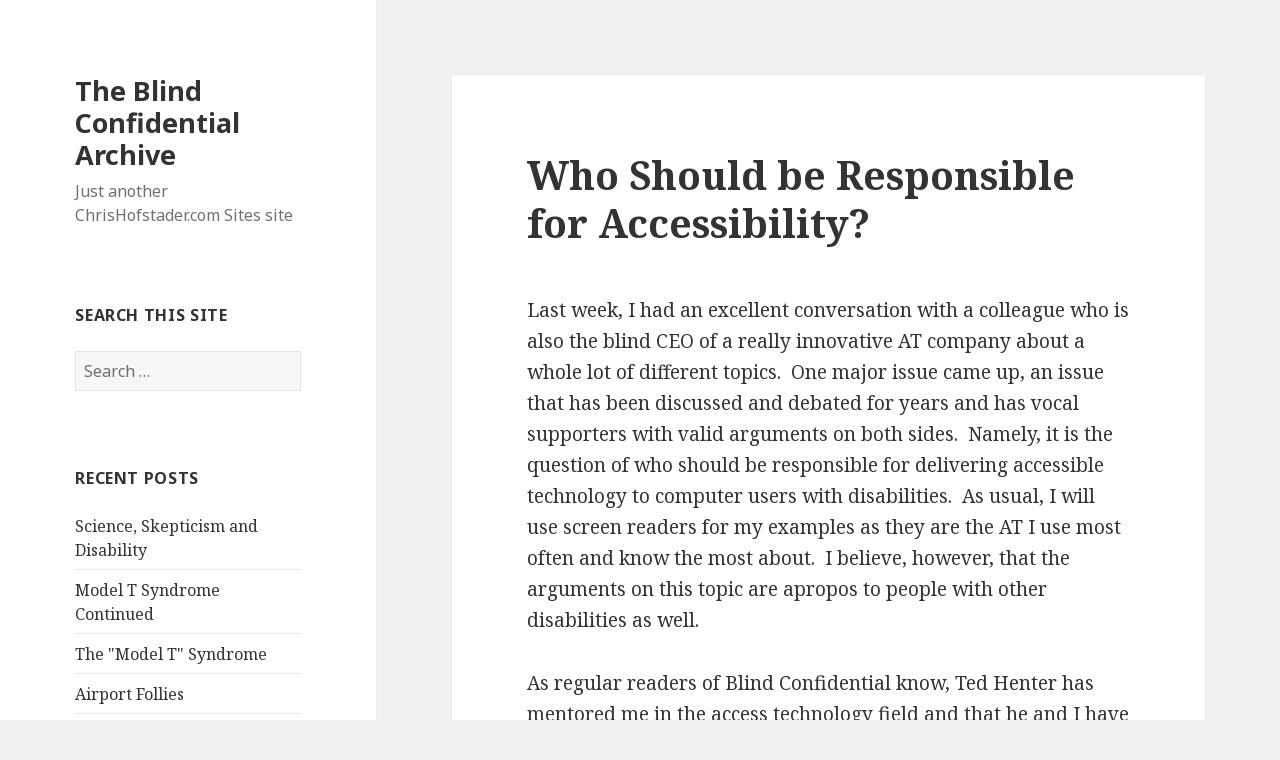

--- FILE ---
content_type: text/html; charset=UTF-8
request_url: https://blindconfidential.chrishofstader.com/2006/02/20/who-should-be-responsible-for-accessibility/
body_size: 57617
content:
<!DOCTYPE html>
<html lang="en-US"
	prefix="og: https://ogp.me/ns#"  class="no-js">
<head>
	<meta charset="UTF-8">
	<meta name="viewport" content="width=device-width">
	<link rel="profile" href="https://gmpg.org/xfn/11">
	<link rel="pingback" href="https://blindconfidential.chrishofstader.com/xmlrpc.php">
	<!--[if lt IE 9]>
	<script src="https://blindconfidential.chrishofstader.com/wp-content/themes/twentyfifteen/js/html5.js?ver=3.7.0"></script>
	<![endif]-->
	<script>(function(html){html.className = html.className.replace(/\bno-js\b/,'js')})(document.documentElement);</script>
<title>Who Should be Responsible for Accessibility? | The Blind Confidential Archive</title>

		<!-- All in One SEO 4.1.6.2 -->
		<meta name="description" content="Last week, I had an excellent conversation with a colleague who is also the blind CEO of a really innovative AT company about a whole lot of different topics. One major issue came up, an issue that has been discussed and debated for years and has vocal supporters with valid arguments on both sides. Namely, it is … Continue reading Who Should be Responsible for Accessibility?" />
		<meta name="robots" content="max-image-preview:large" />
		<link rel="canonical" href="https://blindconfidential.chrishofstader.com/2006/02/20/who-should-be-responsible-for-accessibility/" />
		<meta property="og:locale" content="en_US" />
		<meta property="og:site_name" content="The Blind Confidential Archive | Just another ChrisHofstader.com Sites site" />
		<meta property="og:type" content="article" />
		<meta property="og:title" content="Who Should be Responsible for Accessibility? | The Blind Confidential Archive" />
		<meta property="og:description" content="Last week, I had an excellent conversation with a colleague who is also the blind CEO of a really innovative AT company about a whole lot of different topics. One major issue came up, an issue that has been discussed and debated for years and has vocal supporters with valid arguments on both sides. Namely, it is … Continue reading Who Should be Responsible for Accessibility?" />
		<meta property="og:url" content="https://blindconfidential.chrishofstader.com/2006/02/20/who-should-be-responsible-for-accessibility/" />
		<meta property="article:published_time" content="2006-02-20T14:23:00+00:00" />
		<meta property="article:modified_time" content="2006-02-20T14:23:00+00:00" />
		<meta name="twitter:card" content="summary" />
		<meta name="twitter:title" content="Who Should be Responsible for Accessibility? | The Blind Confidential Archive" />
		<meta name="twitter:description" content="Last week, I had an excellent conversation with a colleague who is also the blind CEO of a really innovative AT company about a whole lot of different topics. One major issue came up, an issue that has been discussed and debated for years and has vocal supporters with valid arguments on both sides. Namely, it is … Continue reading Who Should be Responsible for Accessibility?" />
		<script type="application/ld+json" class="aioseo-schema">
			{"@context":"https:\/\/schema.org","@graph":[{"@type":"WebSite","@id":"https:\/\/blindconfidential.chrishofstader.com\/#website","url":"https:\/\/blindconfidential.chrishofstader.com\/","name":"The Blind Confidential Archive","description":"Just another ChrisHofstader.com Sites site","inLanguage":"en-US","publisher":{"@id":"https:\/\/blindconfidential.chrishofstader.com\/#organization"}},{"@type":"Organization","@id":"https:\/\/blindconfidential.chrishofstader.com\/#organization","name":"The Blind Confidential Archive","url":"https:\/\/blindconfidential.chrishofstader.com\/"},{"@type":"BreadcrumbList","@id":"https:\/\/blindconfidential.chrishofstader.com\/2006\/02\/20\/who-should-be-responsible-for-accessibility\/#breadcrumblist","itemListElement":[{"@type":"ListItem","@id":"https:\/\/blindconfidential.chrishofstader.com\/#listItem","position":1,"item":{"@type":"WebPage","@id":"https:\/\/blindconfidential.chrishofstader.com\/","name":"Home","description":"Just another ChrisHofstader.com Sites site","url":"https:\/\/blindconfidential.chrishofstader.com\/"},"nextItem":"https:\/\/blindconfidential.chrishofstader.com\/2006\/#listItem"},{"@type":"ListItem","@id":"https:\/\/blindconfidential.chrishofstader.com\/2006\/#listItem","position":2,"item":{"@type":"WebPage","@id":"https:\/\/blindconfidential.chrishofstader.com\/2006\/","name":"2006","url":"https:\/\/blindconfidential.chrishofstader.com\/2006\/"},"nextItem":"https:\/\/blindconfidential.chrishofstader.com\/2006\/02\/#listItem","previousItem":"https:\/\/blindconfidential.chrishofstader.com\/#listItem"},{"@type":"ListItem","@id":"https:\/\/blindconfidential.chrishofstader.com\/2006\/02\/#listItem","position":3,"item":{"@type":"WebPage","@id":"https:\/\/blindconfidential.chrishofstader.com\/2006\/02\/","name":"February","url":"https:\/\/blindconfidential.chrishofstader.com\/2006\/02\/"},"nextItem":"https:\/\/blindconfidential.chrishofstader.com\/2006\/02\/20\/#listItem","previousItem":"https:\/\/blindconfidential.chrishofstader.com\/2006\/#listItem"},{"@type":"ListItem","@id":"https:\/\/blindconfidential.chrishofstader.com\/2006\/02\/20\/#listItem","position":4,"item":{"@type":"WebPage","@id":"https:\/\/blindconfidential.chrishofstader.com\/2006\/02\/20\/","name":"20","url":"https:\/\/blindconfidential.chrishofstader.com\/2006\/02\/20\/"},"nextItem":"https:\/\/blindconfidential.chrishofstader.com\/2006\/02\/20\/who-should-be-responsible-for-accessibility\/#listItem","previousItem":"https:\/\/blindconfidential.chrishofstader.com\/2006\/02\/#listItem"},{"@type":"ListItem","@id":"https:\/\/blindconfidential.chrishofstader.com\/2006\/02\/20\/who-should-be-responsible-for-accessibility\/#listItem","position":5,"item":{"@type":"WebPage","@id":"https:\/\/blindconfidential.chrishofstader.com\/2006\/02\/20\/who-should-be-responsible-for-accessibility\/","name":"Who Should be Responsible for Accessibility?","description":"Last week, I had an excellent conversation with a colleague who is also the blind CEO of a really innovative AT company about a whole lot of different topics. One major issue came up, an issue that has been discussed and debated for years and has vocal supporters with valid arguments on both sides. Namely, it is \u2026 Continue reading Who Should be Responsible for Accessibility?","url":"https:\/\/blindconfidential.chrishofstader.com\/2006\/02\/20\/who-should-be-responsible-for-accessibility\/"},"previousItem":"https:\/\/blindconfidential.chrishofstader.com\/2006\/02\/20\/#listItem"}]},{"@type":"Person","@id":"https:\/\/blindconfidential.chrishofstader.com\/author\/chris-admin\/#author","url":"https:\/\/blindconfidential.chrishofstader.com\/author\/chris-admin\/","name":"chris.admin","image":{"@type":"ImageObject","@id":"https:\/\/blindconfidential.chrishofstader.com\/2006\/02\/20\/who-should-be-responsible-for-accessibility\/#authorImage","url":"https:\/\/secure.gravatar.com\/avatar\/f4fc1bd9acbd94a590cc44a92d20c58c?s=96&d=mm&r=g","width":96,"height":96,"caption":"chris.admin"}},{"@type":"WebPage","@id":"https:\/\/blindconfidential.chrishofstader.com\/2006\/02\/20\/who-should-be-responsible-for-accessibility\/#webpage","url":"https:\/\/blindconfidential.chrishofstader.com\/2006\/02\/20\/who-should-be-responsible-for-accessibility\/","name":"Who Should be Responsible for Accessibility? | The Blind Confidential Archive","description":"Last week, I had an excellent conversation with a colleague who is also the blind CEO of a really innovative AT company about a whole lot of different topics. One major issue came up, an issue that has been discussed and debated for years and has vocal supporters with valid arguments on both sides. Namely, it is \u2026 Continue reading Who Should be Responsible for Accessibility?","inLanguage":"en-US","isPartOf":{"@id":"https:\/\/blindconfidential.chrishofstader.com\/#website"},"breadcrumb":{"@id":"https:\/\/blindconfidential.chrishofstader.com\/2006\/02\/20\/who-should-be-responsible-for-accessibility\/#breadcrumblist"},"author":"https:\/\/blindconfidential.chrishofstader.com\/author\/chris-admin\/#author","creator":"https:\/\/blindconfidential.chrishofstader.com\/author\/chris-admin\/#author","datePublished":"2006-02-20T14:23:00-05:00","dateModified":"2006-02-20T14:23:00-05:00"},{"@type":"Article","@id":"https:\/\/blindconfidential.chrishofstader.com\/2006\/02\/20\/who-should-be-responsible-for-accessibility\/#article","name":"Who Should be Responsible for Accessibility? | The Blind Confidential Archive","description":"Last week, I had an excellent conversation with a colleague who is also the blind CEO of a really innovative AT company about a whole lot of different topics. One major issue came up, an issue that has been discussed and debated for years and has vocal supporters with valid arguments on both sides. Namely, it is \u2026 Continue reading Who Should be Responsible for Accessibility?","inLanguage":"en-US","headline":"Who Should be Responsible for Accessibility?","author":{"@id":"https:\/\/blindconfidential.chrishofstader.com\/author\/chris-admin\/#author"},"publisher":{"@id":"https:\/\/blindconfidential.chrishofstader.com\/#organization"},"datePublished":"2006-02-20T14:23:00-05:00","dateModified":"2006-02-20T14:23:00-05:00","commentCount":2,"articleSection":"Uncategorized","mainEntityOfPage":{"@id":"https:\/\/blindconfidential.chrishofstader.com\/2006\/02\/20\/who-should-be-responsible-for-accessibility\/#webpage"},"isPartOf":{"@id":"https:\/\/blindconfidential.chrishofstader.com\/2006\/02\/20\/who-should-be-responsible-for-accessibility\/#webpage"}}]}
		</script>
		<!-- All in One SEO -->

<link rel='dns-prefetch' href='//blindconfidential.chrishofstader.com' />
<link rel='dns-prefetch' href='//fonts.googleapis.com' />
<link rel='dns-prefetch' href='//use.fontawesome.com' />
<link rel='dns-prefetch' href='//s.w.org' />
<link rel='dns-prefetch' href='//v0.wordpress.com' />
<link href='https://fonts.gstatic.com' crossorigin rel='preconnect' />
<link rel="alternate" type="application/rss+xml" title="The Blind Confidential Archive &raquo; Feed" href="https://blindconfidential.chrishofstader.com/feed/" />
<link rel="alternate" type="application/rss+xml" title="The Blind Confidential Archive &raquo; Comments Feed" href="https://blindconfidential.chrishofstader.com/comments/feed/" />
<link rel="alternate" type="application/rss+xml" title="The Blind Confidential Archive &raquo; Who Should be Responsible for Accessibility? Comments Feed" href="https://blindconfidential.chrishofstader.com/2006/02/20/who-should-be-responsible-for-accessibility/feed/" />
		<script>
			window._wpemojiSettings = {"baseUrl":"https:\/\/s.w.org\/images\/core\/emoji\/13.1.0\/72x72\/","ext":".png","svgUrl":"https:\/\/s.w.org\/images\/core\/emoji\/13.1.0\/svg\/","svgExt":".svg","source":{"concatemoji":"https:\/\/blindconfidential.chrishofstader.com\/wp-includes\/js\/wp-emoji-release.min.js?ver=5.8.12"}};
			!function(e,a,t){var n,r,o,i=a.createElement("canvas"),p=i.getContext&&i.getContext("2d");function s(e,t){var a=String.fromCharCode;p.clearRect(0,0,i.width,i.height),p.fillText(a.apply(this,e),0,0);e=i.toDataURL();return p.clearRect(0,0,i.width,i.height),p.fillText(a.apply(this,t),0,0),e===i.toDataURL()}function c(e){var t=a.createElement("script");t.src=e,t.defer=t.type="text/javascript",a.getElementsByTagName("head")[0].appendChild(t)}for(o=Array("flag","emoji"),t.supports={everything:!0,everythingExceptFlag:!0},r=0;r<o.length;r++)t.supports[o[r]]=function(e){if(!p||!p.fillText)return!1;switch(p.textBaseline="top",p.font="600 32px Arial",e){case"flag":return s([127987,65039,8205,9895,65039],[127987,65039,8203,9895,65039])?!1:!s([55356,56826,55356,56819],[55356,56826,8203,55356,56819])&&!s([55356,57332,56128,56423,56128,56418,56128,56421,56128,56430,56128,56423,56128,56447],[55356,57332,8203,56128,56423,8203,56128,56418,8203,56128,56421,8203,56128,56430,8203,56128,56423,8203,56128,56447]);case"emoji":return!s([10084,65039,8205,55357,56613],[10084,65039,8203,55357,56613])}return!1}(o[r]),t.supports.everything=t.supports.everything&&t.supports[o[r]],"flag"!==o[r]&&(t.supports.everythingExceptFlag=t.supports.everythingExceptFlag&&t.supports[o[r]]);t.supports.everythingExceptFlag=t.supports.everythingExceptFlag&&!t.supports.flag,t.DOMReady=!1,t.readyCallback=function(){t.DOMReady=!0},t.supports.everything||(n=function(){t.readyCallback()},a.addEventListener?(a.addEventListener("DOMContentLoaded",n,!1),e.addEventListener("load",n,!1)):(e.attachEvent("onload",n),a.attachEvent("onreadystatechange",function(){"complete"===a.readyState&&t.readyCallback()})),(n=t.source||{}).concatemoji?c(n.concatemoji):n.wpemoji&&n.twemoji&&(c(n.twemoji),c(n.wpemoji)))}(window,document,window._wpemojiSettings);
		</script>
		<style>
img.wp-smiley,
img.emoji {
	display: inline !important;
	border: none !important;
	box-shadow: none !important;
	height: 1em !important;
	width: 1em !important;
	margin: 0 .07em !important;
	vertical-align: -0.1em !important;
	background: none !important;
	padding: 0 !important;
}
</style>
	<link rel='stylesheet' id='twentyfifteen-jetpack-css'  href='https://blindconfidential.chrishofstader.com/wp-content/plugins/jetpack/modules/theme-tools/compat/twentyfifteen.css?ver=10.5.3' media='all' />
<link rel='stylesheet' id='wp-block-library-css'  href='https://blindconfidential.chrishofstader.com/wp-includes/css/dist/block-library/style.min.css?ver=5.8.12' media='all' />
<style id='wp-block-library-inline-css'>
.has-text-align-justify{text-align:justify;}
</style>
<style id='wp-block-library-theme-inline-css'>
#start-resizable-editor-section{display:none}.wp-block-audio figcaption{color:#555;font-size:13px;text-align:center}.is-dark-theme .wp-block-audio figcaption{color:hsla(0,0%,100%,.65)}.wp-block-code{font-family:Menlo,Consolas,monaco,monospace;color:#1e1e1e;padding:.8em 1em;border:1px solid #ddd;border-radius:4px}.wp-block-embed figcaption{color:#555;font-size:13px;text-align:center}.is-dark-theme .wp-block-embed figcaption{color:hsla(0,0%,100%,.65)}.blocks-gallery-caption{color:#555;font-size:13px;text-align:center}.is-dark-theme .blocks-gallery-caption{color:hsla(0,0%,100%,.65)}.wp-block-image figcaption{color:#555;font-size:13px;text-align:center}.is-dark-theme .wp-block-image figcaption{color:hsla(0,0%,100%,.65)}.wp-block-pullquote{border-top:4px solid;border-bottom:4px solid;margin-bottom:1.75em;color:currentColor}.wp-block-pullquote__citation,.wp-block-pullquote cite,.wp-block-pullquote footer{color:currentColor;text-transform:uppercase;font-size:.8125em;font-style:normal}.wp-block-quote{border-left:.25em solid;margin:0 0 1.75em;padding-left:1em}.wp-block-quote cite,.wp-block-quote footer{color:currentColor;font-size:.8125em;position:relative;font-style:normal}.wp-block-quote.has-text-align-right{border-left:none;border-right:.25em solid;padding-left:0;padding-right:1em}.wp-block-quote.has-text-align-center{border:none;padding-left:0}.wp-block-quote.is-large,.wp-block-quote.is-style-large{border:none}.wp-block-search .wp-block-search__label{font-weight:700}.wp-block-group.has-background{padding:1.25em 2.375em;margin-top:0;margin-bottom:0}.wp-block-separator{border:none;border-bottom:2px solid;margin-left:auto;margin-right:auto;opacity:.4}.wp-block-separator:not(.is-style-wide):not(.is-style-dots){width:100px}.wp-block-separator.has-background:not(.is-style-dots){border-bottom:none;height:1px}.wp-block-separator.has-background:not(.is-style-wide):not(.is-style-dots){height:2px}.wp-block-table thead{border-bottom:3px solid}.wp-block-table tfoot{border-top:3px solid}.wp-block-table td,.wp-block-table th{padding:.5em;border:1px solid;word-break:normal}.wp-block-table figcaption{color:#555;font-size:13px;text-align:center}.is-dark-theme .wp-block-table figcaption{color:hsla(0,0%,100%,.65)}.wp-block-video figcaption{color:#555;font-size:13px;text-align:center}.is-dark-theme .wp-block-video figcaption{color:hsla(0,0%,100%,.65)}.wp-block-template-part.has-background{padding:1.25em 2.375em;margin-top:0;margin-bottom:0}#end-resizable-editor-section{display:none}
</style>
<link rel='stylesheet' id='mediaelement-css'  href='https://blindconfidential.chrishofstader.com/wp-includes/js/mediaelement/mediaelementplayer-legacy.min.css?ver=4.2.16' media='all' />
<link rel='stylesheet' id='wp-mediaelement-css'  href='https://blindconfidential.chrishofstader.com/wp-includes/js/mediaelement/wp-mediaelement.min.css?ver=5.8.12' media='all' />
<link rel='stylesheet' id='twentyfifteen-fonts-css'  href='https://fonts.googleapis.com/css?family=Noto+Sans%3A400italic%2C700italic%2C400%2C700%7CNoto+Serif%3A400italic%2C700italic%2C400%2C700%7CInconsolata%3A400%2C700&#038;subset=latin%2Clatin-ext&#038;display=fallback' media='all' />
<link rel='stylesheet' id='genericons-css'  href='https://blindconfidential.chrishofstader.com/wp-content/plugins/jetpack/_inc/genericons/genericons/genericons.css?ver=3.1' media='all' />
<link rel='stylesheet' id='twentyfifteen-style-css'  href='https://blindconfidential.chrishofstader.com/wp-content/themes/twentyfifteen/style.css?ver=20201208' media='all' />
<link rel='stylesheet' id='twentyfifteen-block-style-css'  href='https://blindconfidential.chrishofstader.com/wp-content/themes/twentyfifteen/css/blocks.css?ver=20190102' media='all' />
<!--[if lt IE 9]>
<link rel='stylesheet' id='twentyfifteen-ie-css'  href='https://blindconfidential.chrishofstader.com/wp-content/themes/twentyfifteen/css/ie.css?ver=20170916' media='all' />
<![endif]-->
<!--[if lt IE 8]>
<link rel='stylesheet' id='twentyfifteen-ie7-css'  href='https://blindconfidential.chrishofstader.com/wp-content/themes/twentyfifteen/css/ie7.css?ver=20141210' media='all' />
<![endif]-->
<link rel='stylesheet' id='bfa-font-awesome-css'  href='https://use.fontawesome.com/releases/v5.15.4/css/all.css?ver=2.0.1' media='all' />
<link rel='stylesheet' id='bfa-font-awesome-v4-shim-css'  href='https://use.fontawesome.com/releases/v5.15.4/css/v4-shims.css?ver=2.0.1' media='all' />
<style id='bfa-font-awesome-v4-shim-inline-css'>

			@font-face {
				font-family: 'FontAwesome';
				src: url('https://use.fontawesome.com/releases/v5.15.4/webfonts/fa-brands-400.eot'),
				url('https://use.fontawesome.com/releases/v5.15.4/webfonts/fa-brands-400.eot?#iefix') format('embedded-opentype'),
				url('https://use.fontawesome.com/releases/v5.15.4/webfonts/fa-brands-400.woff2') format('woff2'),
				url('https://use.fontawesome.com/releases/v5.15.4/webfonts/fa-brands-400.woff') format('woff'),
				url('https://use.fontawesome.com/releases/v5.15.4/webfonts/fa-brands-400.ttf') format('truetype'),
				url('https://use.fontawesome.com/releases/v5.15.4/webfonts/fa-brands-400.svg#fontawesome') format('svg');
			}

			@font-face {
				font-family: 'FontAwesome';
				src: url('https://use.fontawesome.com/releases/v5.15.4/webfonts/fa-solid-900.eot'),
				url('https://use.fontawesome.com/releases/v5.15.4/webfonts/fa-solid-900.eot?#iefix') format('embedded-opentype'),
				url('https://use.fontawesome.com/releases/v5.15.4/webfonts/fa-solid-900.woff2') format('woff2'),
				url('https://use.fontawesome.com/releases/v5.15.4/webfonts/fa-solid-900.woff') format('woff'),
				url('https://use.fontawesome.com/releases/v5.15.4/webfonts/fa-solid-900.ttf') format('truetype'),
				url('https://use.fontawesome.com/releases/v5.15.4/webfonts/fa-solid-900.svg#fontawesome') format('svg');
			}

			@font-face {
				font-family: 'FontAwesome';
				src: url('https://use.fontawesome.com/releases/v5.15.4/webfonts/fa-regular-400.eot'),
				url('https://use.fontawesome.com/releases/v5.15.4/webfonts/fa-regular-400.eot?#iefix') format('embedded-opentype'),
				url('https://use.fontawesome.com/releases/v5.15.4/webfonts/fa-regular-400.woff2') format('woff2'),
				url('https://use.fontawesome.com/releases/v5.15.4/webfonts/fa-regular-400.woff') format('woff'),
				url('https://use.fontawesome.com/releases/v5.15.4/webfonts/fa-regular-400.ttf') format('truetype'),
				url('https://use.fontawesome.com/releases/v5.15.4/webfonts/fa-regular-400.svg#fontawesome') format('svg');
				unicode-range: U+F004-F005,U+F007,U+F017,U+F022,U+F024,U+F02E,U+F03E,U+F044,U+F057-F059,U+F06E,U+F070,U+F075,U+F07B-F07C,U+F080,U+F086,U+F089,U+F094,U+F09D,U+F0A0,U+F0A4-F0A7,U+F0C5,U+F0C7-F0C8,U+F0E0,U+F0EB,U+F0F3,U+F0F8,U+F0FE,U+F111,U+F118-F11A,U+F11C,U+F133,U+F144,U+F146,U+F14A,U+F14D-F14E,U+F150-F152,U+F15B-F15C,U+F164-F165,U+F185-F186,U+F191-F192,U+F1AD,U+F1C1-F1C9,U+F1CD,U+F1D8,U+F1E3,U+F1EA,U+F1F6,U+F1F9,U+F20A,U+F247-F249,U+F24D,U+F254-F25B,U+F25D,U+F267,U+F271-F274,U+F279,U+F28B,U+F28D,U+F2B5-F2B6,U+F2B9,U+F2BB,U+F2BD,U+F2C1-F2C2,U+F2D0,U+F2D2,U+F2DC,U+F2ED,U+F328,U+F358-F35B,U+F3A5,U+F3D1,U+F410,U+F4AD;
			}
		
</style>
<link rel='stylesheet' id='jetpack_css-css'  href='https://blindconfidential.chrishofstader.com/wp-content/plugins/jetpack/css/jetpack.css?ver=10.5.3' media='all' />
<script src='https://blindconfidential.chrishofstader.com/wp-includes/js/jquery/jquery.min.js?ver=3.6.0' id='jquery-core-js'></script>
<script src='https://blindconfidential.chrishofstader.com/wp-includes/js/jquery/jquery-migrate.min.js?ver=3.3.2' id='jquery-migrate-js'></script>
<link rel="https://api.w.org/" href="https://blindconfidential.chrishofstader.com/wp-json/" /><link rel="alternate" type="application/json" href="https://blindconfidential.chrishofstader.com/wp-json/wp/v2/posts/331" /><link rel="EditURI" type="application/rsd+xml" title="RSD" href="https://blindconfidential.chrishofstader.com/xmlrpc.php?rsd" />
<link rel="wlwmanifest" type="application/wlwmanifest+xml" href="https://blindconfidential.chrishofstader.com/wp-includes/wlwmanifest.xml" /> 
<meta name="generator" content="WordPress 5.8.12" />
<link rel='shortlink' href='https://wp.me/p6LN42-5l' />
<link rel="alternate" type="application/json+oembed" href="https://blindconfidential.chrishofstader.com/wp-json/oembed/1.0/embed?url=https%3A%2F%2Fblindconfidential.chrishofstader.com%2F2006%2F02%2F20%2Fwho-should-be-responsible-for-accessibility%2F" />
<link rel="alternate" type="text/xml+oembed" href="https://blindconfidential.chrishofstader.com/wp-json/oembed/1.0/embed?url=https%3A%2F%2Fblindconfidential.chrishofstader.com%2F2006%2F02%2F20%2Fwho-should-be-responsible-for-accessibility%2F&#038;format=xml" />
<style type='text/css'>img#wpstats{display:none}</style>
	<style>.recentcomments a{display:inline !important;padding:0 !important;margin:0 !important;}</style></head>

<body class="post-template-default single single-post postid-331 single-format-standard wp-embed-responsive">
<div id="page" class="hfeed site">
	<a class="skip-link screen-reader-text" href="#content">Skip to content</a>

	<div id="sidebar" class="sidebar">
		<header id="masthead" class="site-header" role="banner">
			<div class="site-branding">
										<p class="site-title"><a href="https://blindconfidential.chrishofstader.com/" rel="home">The Blind Confidential Archive</a></p>
												<p class="site-description">Just another ChrisHofstader.com Sites site</p>
										<button class="secondary-toggle">Menu and widgets</button>
			</div><!-- .site-branding -->
		</header><!-- .site-header -->

			<div id="secondary" class="secondary">

		
		
					<div id="widget-area" class="widget-area" role="complementary">
				<aside id="search-2" class="widget widget_search"><h2 class="widget-title">Search this site</h2><form role="search" method="get" class="search-form" action="https://blindconfidential.chrishofstader.com/">
				<label>
					<span class="screen-reader-text">Search for:</span>
					<input type="search" class="search-field" placeholder="Search &hellip;" value="" name="s" />
				</label>
				<input type="submit" class="search-submit screen-reader-text" value="Search" />
			</form></aside>
		<aside id="recent-posts-2" class="widget widget_recent_entries">
		<h2 class="widget-title">Recent Posts</h2><nav role="navigation" aria-label="Recent Posts">
		<ul>
											<li>
					<a href="https://blindconfidential.chrishofstader.com/2011/05/26/science-skepticism-and-disability/">Science, Skepticism and Disability</a>
									</li>
											<li>
					<a href="https://blindconfidential.chrishofstader.com/2011/01/21/model-t-syndrome-continued/">Model T Syndrome Continued</a>
									</li>
											<li>
					<a href="https://blindconfidential.chrishofstader.com/2011/01/16/the-model-t-syndrome/">The &quot;Model T&quot; Syndrome</a>
									</li>
											<li>
					<a href="https://blindconfidential.chrishofstader.com/2010/12/09/airport-follies/">Airport Follies</a>
									</li>
											<li>
					<a href="https://blindconfidential.chrishofstader.com/2010/11/25/comment/">Comment</a>
									</li>
					</ul>

		</nav></aside><aside id="recent-comments-2" class="widget widget_recent_comments"><h2 class="widget-title">Recent Comments</h2><nav role="navigation" aria-label="Recent Comments"><ul id="recentcomments"><li class="recentcomments"><span class="comment-author-link"><a href='http://www.blogger.com/profile/09837627783584381689' rel='external nofollow ugc' class='url'>Chris Brown</a></span> on <a href="https://blindconfidential.chrishofstader.com/2011/05/26/science-skepticism-and-disability/#comment-769">Science, Skepticism and Disability</a></li><li class="recentcomments"><span class="comment-author-link"><a href='http://www.dragon-naturally-speaking-11.com/' rel='external nofollow ugc' class='url'>john</a></span> on <a href="https://blindconfidential.chrishofstader.com/2011/05/26/science-skepticism-and-disability/#comment-768">Science, Skepticism and Disability</a></li><li class="recentcomments"><span class="comment-author-link"><a href='http://www.blogger.com/profile/15359898587380230991' rel='external nofollow ugc' class='url'>Leo Guardian</a></span> on <a href="https://blindconfidential.chrishofstader.com/2011/05/26/science-skepticism-and-disability/#comment-766">Science, Skepticism and Disability</a></li><li class="recentcomments"><span class="comment-author-link">mr t</span> on <a href="https://blindconfidential.chrishofstader.com/2006/03/26/the-minds-of-florida-nazi-groups/#comment-765">The Minds of Florida Nazi Groups</a></li><li class="recentcomments"><span class="comment-author-link">Anonymous</span> on <a href="https://blindconfidential.chrishofstader.com/2011/01/21/model-t-syndrome-continued/#comment-764">Model T Syndrome Continued</a></li></ul></nav></aside><aside id="archives-2" class="widget widget_archive"><h2 class="widget-title">Archives</h2><nav role="navigation" aria-label="Archives">
			<ul>
					<li><a href='https://blindconfidential.chrishofstader.com/2011/05/'>May 2011</a></li>
	<li><a href='https://blindconfidential.chrishofstader.com/2011/01/'>January 2011</a></li>
	<li><a href='https://blindconfidential.chrishofstader.com/2010/12/'>December 2010</a></li>
	<li><a href='https://blindconfidential.chrishofstader.com/2010/11/'>November 2010</a></li>
	<li><a href='https://blindconfidential.chrishofstader.com/2010/10/'>October 2010</a></li>
	<li><a href='https://blindconfidential.chrishofstader.com/2010/05/'>May 2010</a></li>
	<li><a href='https://blindconfidential.chrishofstader.com/2010/03/'>March 2010</a></li>
	<li><a href='https://blindconfidential.chrishofstader.com/2010/02/'>February 2010</a></li>
	<li><a href='https://blindconfidential.chrishofstader.com/2009/12/'>December 2009</a></li>
	<li><a href='https://blindconfidential.chrishofstader.com/2009/11/'>November 2009</a></li>
	<li><a href='https://blindconfidential.chrishofstader.com/2009/10/'>October 2009</a></li>
	<li><a href='https://blindconfidential.chrishofstader.com/2009/09/'>September 2009</a></li>
	<li><a href='https://blindconfidential.chrishofstader.com/2009/08/'>August 2009</a></li>
	<li><a href='https://blindconfidential.chrishofstader.com/2009/05/'>May 2009</a></li>
	<li><a href='https://blindconfidential.chrishofstader.com/2009/04/'>April 2009</a></li>
	<li><a href='https://blindconfidential.chrishofstader.com/2009/03/'>March 2009</a></li>
	<li><a href='https://blindconfidential.chrishofstader.com/2008/12/'>December 2008</a></li>
	<li><a href='https://blindconfidential.chrishofstader.com/2008/11/'>November 2008</a></li>
	<li><a href='https://blindconfidential.chrishofstader.com/2008/10/'>October 2008</a></li>
	<li><a href='https://blindconfidential.chrishofstader.com/2008/09/'>September 2008</a></li>
	<li><a href='https://blindconfidential.chrishofstader.com/2008/08/'>August 2008</a></li>
	<li><a href='https://blindconfidential.chrishofstader.com/2008/07/'>July 2008</a></li>
	<li><a href='https://blindconfidential.chrishofstader.com/2008/06/'>June 2008</a></li>
	<li><a href='https://blindconfidential.chrishofstader.com/2008/05/'>May 2008</a></li>
	<li><a href='https://blindconfidential.chrishofstader.com/2008/04/'>April 2008</a></li>
	<li><a href='https://blindconfidential.chrishofstader.com/2008/03/'>March 2008</a></li>
	<li><a href='https://blindconfidential.chrishofstader.com/2008/02/'>February 2008</a></li>
	<li><a href='https://blindconfidential.chrishofstader.com/2008/01/'>January 2008</a></li>
	<li><a href='https://blindconfidential.chrishofstader.com/2007/12/'>December 2007</a></li>
	<li><a href='https://blindconfidential.chrishofstader.com/2007/11/'>November 2007</a></li>
	<li><a href='https://blindconfidential.chrishofstader.com/2007/10/'>October 2007</a></li>
	<li><a href='https://blindconfidential.chrishofstader.com/2007/09/'>September 2007</a></li>
	<li><a href='https://blindconfidential.chrishofstader.com/2007/08/'>August 2007</a></li>
	<li><a href='https://blindconfidential.chrishofstader.com/2007/07/'>July 2007</a></li>
	<li><a href='https://blindconfidential.chrishofstader.com/2007/06/'>June 2007</a></li>
	<li><a href='https://blindconfidential.chrishofstader.com/2007/05/'>May 2007</a></li>
	<li><a href='https://blindconfidential.chrishofstader.com/2007/04/'>April 2007</a></li>
	<li><a href='https://blindconfidential.chrishofstader.com/2007/03/'>March 2007</a></li>
	<li><a href='https://blindconfidential.chrishofstader.com/2007/02/'>February 2007</a></li>
	<li><a href='https://blindconfidential.chrishofstader.com/2007/01/'>January 2007</a></li>
	<li><a href='https://blindconfidential.chrishofstader.com/2006/12/'>December 2006</a></li>
	<li><a href='https://blindconfidential.chrishofstader.com/2006/11/'>November 2006</a></li>
	<li><a href='https://blindconfidential.chrishofstader.com/2006/10/'>October 2006</a></li>
	<li><a href='https://blindconfidential.chrishofstader.com/2006/09/'>September 2006</a></li>
	<li><a href='https://blindconfidential.chrishofstader.com/2006/08/'>August 2006</a></li>
	<li><a href='https://blindconfidential.chrishofstader.com/2006/07/'>July 2006</a></li>
	<li><a href='https://blindconfidential.chrishofstader.com/2006/06/'>June 2006</a></li>
	<li><a href='https://blindconfidential.chrishofstader.com/2006/05/'>May 2006</a></li>
	<li><a href='https://blindconfidential.chrishofstader.com/2006/04/'>April 2006</a></li>
	<li><a href='https://blindconfidential.chrishofstader.com/2006/03/'>March 2006</a></li>
	<li><a href='https://blindconfidential.chrishofstader.com/2006/02/'>February 2006</a></li>
	<li><a href='https://blindconfidential.chrishofstader.com/2006/01/'>January 2006</a></li>
			</ul>

			</nav></aside><aside id="categories-2" class="widget widget_categories"><h2 class="widget-title">Categories</h2><nav role="navigation" aria-label="Categories">
			<ul>
					<li class="cat-item cat-item-1"><a href="https://blindconfidential.chrishofstader.com/category/uncategorized/">Uncategorized</a>
</li>
			</ul>

			</nav></aside><aside id="meta-2" class="widget widget_meta"><h2 class="widget-title">Meta</h2><nav role="navigation" aria-label="Meta">
		<ul>
						<li><a href="https://blindconfidential.chrishofstader.com/wp-login.php">Log in</a></li>
			<li><a href="https://blindconfidential.chrishofstader.com/feed/">Entries feed</a></li>
			<li><a href="https://blindconfidential.chrishofstader.com/comments/feed/">Comments feed</a></li>

			<li><a href="https://wordpress.org/">WordPress.org</a></li>
		</ul>

		</nav></aside>			</div><!-- .widget-area -->
		
	</div><!-- .secondary -->

	</div><!-- .sidebar -->

	<div id="content" class="site-content">

	<div id="primary" class="content-area">
		<main id="main" class="site-main" role="main">

		
<article id="post-331" class="post-331 post type-post status-publish format-standard hentry category-uncategorized">
	
	<header class="entry-header">
		<h1 class="entry-title">Who Should be Responsible for Accessibility?</h1>	</header><!-- .entry-header -->

	<div class="entry-content">
		<p>Last week, I had an excellent conversation with a colleague who is also the blind CEO of a really innovative AT company about a whole lot of different topics.  One major issue came up, an issue that has been discussed and debated for years and has vocal supporters with valid arguments on both sides.  Namely, it is the question of who should be responsible for delivering accessible technology to computer users with disabilities.  As usual, I will use screen readers for my examples as they are the AT I use most often and know the most about.  I believe, however, that the arguments on this topic are apropos to people with other disabilities as well.</p>
<p>As regular readers of Blind Confidential know, Ted Henter has mentored me in the access technology field and that he and I have maintained a good friendship for many years.  Ted’s notorious 1995 speech at the NFB conference caused debate on this subject to explode for a while but, recently it has fallen fairly quiet.  Ted explained that the appropriate stewards of screen readers in specific and access technology in general must be the highly focused AT companies as no larger, highly diverse technology company would do more than the minimum mandated by regulations and that innovation would stop as screen readers will never represent a large enough profit center for gigantic OS vendors.  Ted asked us whether we should trust Henter-Joyce or Microsoft to deliver the best solutions for blind people.</p>
<p>I generally agree with Ted and feel that AT companies like HJ/Freedom Scientific and AI Squared have led the world of technology for people with vision impairments with many innovations over many years.  I also believe that newer players like ViewPlus, Serotek and Code Factory have picked up the pace of innovation as smaller companies often do in all kinds of markets.</p>
<p>To add to the successes of the AT companies, one can point to the relative failures of the mainstream operating system companies’ attempts at their own accessible solutions.  Narrator, from Microsoft, doesn’t even claim to be a screen reader but, for what it does do, can be very useful when programs like JAWS and Window-Eyes fail or during OS installations, when screen readers cannot run.  Narrator helps but, quite clearly, cannot serve as a total solution for a user with a vision impairment.  </p>
<p>The gnopernicus project, promised by Sun Microsystems for years as the screen reader to beat all for the gnome desktop on GNU/Linux boxes died on the vine even with the financial support of Sun and the programming skills of the guys at Baum, a German AT company.  To their credit, Sun pushes forward with the gnome accessibility layer and its terrific API and helps in the development of Orca, a newer screen reader for the gnome desktop.  I wonder, though, if the open source model has the critical mass of AT hackers available to maintain a fully featured screen reader and to ensure that applications comply with the accessibility standards designed for the gnome desktop.  Years ago, Richard Stallman hypothesized and since then some scholarly publications have demonstrated statistically that the open source model will provide greater quality due to the millions of programmers who can view the source and fix the problems.  I don’t doubt the statistical argument for widely used programs like the OS, the web browser, emacs, compilers, networking services, etc.  I do, however, question if there are enough volunteers throughout the Diaspora who want to maintain and add innovative features to open source AT products to serve a small niche of users.</p>
<p>Major open source accessibility efforts, like adding the use of the API to Open Office and the Firefox accessibility effort, required substantial corporate support.  In the first case, Sun Microsystems funded the Open Office accessibility entirely and its programmers did virtually all of the work.  At first, AOL took on the Firefox accessibility effort but, when they completed their legal settlement with Microsoft which required them to use MS Internet tools for quite a few years to come they dropped the project like a hot potato.  Fortunately, IBM picked up the Firefox project and Aaron Leventhal proved his dedication to the effort by nearly performing all of the accessibility single handed at the IBM Cambridge Research Center.</p>
<p>The efforts by Sun and IBM stand out as examples of excellent corporate responsibility as do many efforts by Microsoft in making their professional applications as compatible as possible with available access technology products.  One big difference, though, is that Microsoft has delivered accessible applications for a lot of years now and the gnome accessibility effort still provides promise for the future but little that can be used today.  I commend my friends at Sun for their efforts and, as I stated in a recent post, I’m excited to start working with their really cool new API but, for now, to do my job, its JAWS, Windows and Microsoft applications.</p>
<p>Continuing with the open source thoughts, I often ask why the companies that sells the various flavors of GNU/Linux distributions fail to do anything to help with the accessibility cause.  A recent look at the Red Hat web site finds under “accessibility” a bunch of pointers to access technology tool web sites maintained by volunteers and a lot about how to fill out a VPAT so you can claim that your Red Hat systems pass muster with federal government buyers.  Red Hat seems happy to applaud the work contributed by Sun, IBM and lone hackers working on their own time and money but seems unwilling to make any contribution of its own.  I’m not familiar enough with other GNU/Linux distributions but talking to friends who hack AT into open source operating environments, the others don’t seem to be participating either.</p>
<p>Returning to vendors of proprietary software, Apple Computer claims accessibility with the screen reader it introduced with the latest OSX distribution.  If access to less than 10% of the programs and features thereof that ship with your computer and even less access when the entire population of Macintosh programs are factored into the equation is considered to be accessible, I guess these newer Macintoshes can claim accessibility, albeit far less than what Narrator, the little utility from Microsoft can do.</p>
<p>So, we cannot call the track record of mainstream OS vendors vis a vis accessibility a grand success.  In my opinion, Microsoft has provided the best solutions we have today and Sun Microsystems with its gnome accessibility effort looks like it will prove a formidable competitor when, at some point in the future, it supports enough applications to warrant the label of accessible.</p>
<p>Everything I’ve written so far, though, has detailed the recent history of mainstream companies and their AT efforts.  I’ve hardly touched upon the access technology vendors themselves and the stagnation that seems to dominate their sector.</p>
<p>Regular readers of Blind Confidential (or those who read the archives) can see where I applaud AT companies for making cool innovations and where I fault them for ignoring concepts that exist today but don’t make it into screen readers that most people with vision impairments use today.</p>
<p>I wonder if the lack of innovation by the access technology companies may also result from not having the critical mass to move the art forward quickly enough.  As I suggested above, their may not be enough volunteers to make open source AT successful and the combined number of dollars that screen reader vendors can put into research may not amount to enough money to afford to get their products to the next generation. </p>
<p>So, as often is the case, we consumers are left in the middle.  </p>
<p>We should also ask the question, why should people with vision impairments pay so much extra (often up to $1100 for a speech only screen reader) to use the same features that our sighted colleagues get for the price of the OS and the applications?  Also, why does this extra price we must pay just because we fall into the class of people with vision impairments often provide only access to a subset of features of these same applications?</p>
<p>These questions seem to point to a solution by the OS vendors as they can include their screen readers as features of the operating system and require that applications to get the logo certification they sell comply with the accessibility guidelines for the OS.  Thus, when a software or hardware product is sent off to the independent test laboratories, accessibility testing gets included in the procedure and the vendor is refused the stamp of approval if they fail.</p>
<p>The certification and logo processes would, of course, only work for Apple and Microsoft as the open source solutions would not have an official body to provide a stamp of approval.  This would also force Apple and Microsoft to test their own applications against accessibility standards which might slow things down for sale to the mainstream consumers and, therefore, slow sales and progress in general.</p>
<p>Where does this leave us?  We have OS vendors with the financial wherewithal but likely not the will to build a wholly accessible environment right out of the box.  We have AT companies who need to deal with their own financial goals and likely do not have the cash to burn on making too many innovations and we have an open source accessibility movement that depends upon financial assistance from big corporations and lone hackers who volunteer their time.  Is this anyway to build a railroad to an accessible future?</p>
<p>Does anyone have a clear answer to these questions?</p>
<div>Subscribe to the Blind Confidential RSS Feed at: http://feeds.feedburner.com/ Blindconfidential</p>
</div>
	</div><!-- .entry-content -->

	
<div class="author-info">
	<h2 class="author-heading">Published by</h2>
	<div class="author-avatar">
		<img alt='' src='https://secure.gravatar.com/avatar/f4fc1bd9acbd94a590cc44a92d20c58c?s=56&#038;d=mm&#038;r=g' srcset='https://secure.gravatar.com/avatar/f4fc1bd9acbd94a590cc44a92d20c58c?s=112&#038;d=mm&#038;r=g 2x' class='avatar avatar-56 photo' height='56' width='56' loading='lazy'/>	</div><!-- .author-avatar -->

	<div class="author-description">
		<h3 class="author-title">chris.admin</h3>

		<p class="author-bio">
			I'm an accessibility advocate working on issues involving technology and people with print impairment. I'm a stoner, crackpot, hacker and all around decent fellow.  I blog at this site and occasionally contribute to Skepchick. I'm a skeptic, atheist, humanist and all around left wing sort. You can <a href="http://chrishofstader.com/feed/">follow this blog in your favorite RSS reader,</a> and you can also <a href="https://twitter.com/gonz_blinko/">view my Twitter profile</a> (@gonz_blinko) and follow me there.</a>			<a class="author-link" href="https://blindconfidential.chrishofstader.com/author/chris-admin/" rel="author">
				View all posts by chris.admin			</a>
		</p><!-- .author-bio -->

	</div><!-- .author-description -->
</div><!-- .author-info -->

	<footer class="entry-footer">
		<span class="posted-on"><span class="screen-reader-text">Posted on </span><a href="https://blindconfidential.chrishofstader.com/2006/02/20/who-should-be-responsible-for-accessibility/" rel="bookmark"><time class="entry-date published updated" datetime="2006-02-20T14:23:00-05:00">February 20, 2006</time></a></span><span class="byline"><span class="author vcard"><span class="screen-reader-text">Author </span><a class="url fn n" href="https://blindconfidential.chrishofstader.com/author/chris-admin/">chris.admin</a></span></span>			</footer><!-- .entry-footer -->

</article><!-- #post-331 -->

<div id="comments" class="comments-area">

			<h2 class="comments-title">
			2 thoughts on &ldquo;Who Should be Responsible for Accessibility?&rdquo;		</h2>

		
		<ol class="comment-list">
					<li id="comment-23" class="comment even thread-even depth-1">
			<article id="div-comment-23" class="comment-body">
				<footer class="comment-meta">
					<div class="comment-author vcard">
						<img alt='' src='https://secure.gravatar.com/avatar/41dc3e007986c35dc46763689fa93174?s=56&#038;d=mm&#038;r=g' srcset='https://secure.gravatar.com/avatar/41dc3e007986c35dc46763689fa93174?s=112&#038;d=mm&#038;r=g 2x' class='avatar avatar-56 photo' height='56' width='56' loading='lazy'/>						<b class="fn">Chris Westbrook</b> <span class="says">says:</span>					</div><!-- .comment-author -->

					<div class="comment-metadata">
						<a href="https://blindconfidential.chrishofstader.com/2006/02/20/who-should-be-responsible-for-accessibility/#comment-23"><time datetime="2006-02-20T17:34:00-05:00">February 20, 2006 at 5:34 pm</time></a>					</div><!-- .comment-metadata -->

									</footer><!-- .comment-meta -->

				<div class="comment-content">
					<p>I think you&#8217;re leaving out an aspect of the equation that needs to be more widely considered.  It is my view that consumer organizations of the blind such as NFB and ACB in the United States need to play a more active role in this space.  What that means I&#8217;m not sure, but it could take the form of partnering with assistive technology companies or helping with research and development.  I think we&#8217;re starting to see some possibilities with NFB in their research and training center in Baltimore, but it remains to be seen what that place will actually do.  Unfortunately, aCB has been and will probably continue to be a social club that every once in a while wines about needing more laws which may or may not help.  I think NFB&#8217;s leadership is awakening to the fact that acessibility could take a step backward without action.  Unfortunately, at least in today&#8217;s political climate and probably far into the future, it is unrealistic to expect government to help us.  I think government aid in the form of state agencies will be cut back considerably in the coming years, and it may be up to organizations like NFB and other private organizations to fill the gap.  It doesn&#8217;t sound exciting, but it could be reality.</p>
				</div><!-- .comment-content -->

				<div class="reply"><a rel='nofollow' class='comment-reply-link' href='https://blindconfidential.chrishofstader.com/2006/02/20/who-should-be-responsible-for-accessibility/?replytocom=23#respond' data-commentid="23" data-postid="331" data-belowelement="div-comment-23" data-respondelement="respond" data-replyto="Reply to Chris Westbrook" aria-label='Reply to Chris Westbrook'>Reply</a></div>			</article><!-- .comment-body -->
		</li><!-- #comment-## -->
		<li id="comment-57" class="comment odd alt thread-odd thread-alt depth-1">
			<article id="div-comment-57" class="comment-body">
				<footer class="comment-meta">
					<div class="comment-author vcard">
						<img alt='' src='https://secure.gravatar.com/avatar/41dc3e007986c35dc46763689fa93174?s=56&#038;d=mm&#038;r=g' srcset='https://secure.gravatar.com/avatar/41dc3e007986c35dc46763689fa93174?s=112&#038;d=mm&#038;r=g 2x' class='avatar avatar-56 photo' height='56' width='56' loading='lazy'/>						<b class="fn">Jake Joehl</b> <span class="says">says:</span>					</div><!-- .comment-author -->

					<div class="comment-metadata">
						<a href="https://blindconfidential.chrishofstader.com/2006/02/20/who-should-be-responsible-for-accessibility/#comment-57"><time datetime="2006-04-06T22:00:00-04:00">April 6, 2006 at 10:00 pm</time></a>					</div><!-- .comment-metadata -->

									</footer><!-- .comment-meta -->

				<div class="comment-content">
					<p>First off, I have to thank Chris H for replying to my email so quickly. I think something was wrong with my keyboard because I definitely knew the answer to my question but just hit Send a bit too soon. I have to partially take issue with the other comment on this entry. While it is true that the two blindness organizations must take partial responsibility for accessibility, I feel that there is, and has been, a strong philosophical bias here. Perhaps I didn&#8217;t say that exactly right, but it just seems to me that a lot of visually-impaired and blind people themselves complain bitterly about certain accessibility issues, namely descriptive narration on TV programs and in movies, and environmental issues such as detectable warning strips and audible pedestrian signals. To me this complaining is a huge waste of time, simply because not all blind and visually-impaired people are the same and what works great for someone may not work at all for someone else. But I suppose we can get into a big philosophical debate about blindness another time, and I won&#8217;t mention the group that complains about all these accessibility issues, because I think by now it is very clear.</p>
<p>Having said all that, I do think that assistive technology companies should play a big role in accessibility of their respective products. If AT companies need to collaborate with mainstream technology companies in order to achieve maximum accessibility, then so be it. I for one have been very pleased with the work that Henter-Joyce/Freedom Scientific has done with Microsoft to ensure maximum accessibility. I have been a JAWS user since the early days of the screen reader, and I am now running the public beta of version 7.1. I still marvel at how wonderful JAWS is, and just how feature-rich it has become. I have no doubt this trend will continue as new features are added to JAWS. The same seems to be true with Window-Eyes, but I am much more familiar with JAWS. I&#8217;ve never used Hal/Supernova or Freedom Box before. One thing which I would like to see in screen readers of the future is support for Safe Mode. I have gotten myself into this predicament a few times before. The most recent of these times was with the Dell Dimension that I have now. A fully-sighted tech had to come over, and he broke the ever-so-wonderful news that my bios had been screwed up. I have a hunch as to what might&#8217;ve caused this.</p>
				</div><!-- .comment-content -->

				<div class="reply"><a rel='nofollow' class='comment-reply-link' href='https://blindconfidential.chrishofstader.com/2006/02/20/who-should-be-responsible-for-accessibility/?replytocom=57#respond' data-commentid="57" data-postid="331" data-belowelement="div-comment-57" data-respondelement="respond" data-replyto="Reply to Jake Joehl" aria-label='Reply to Jake Joehl'>Reply</a></div>			</article><!-- .comment-body -->
		</li><!-- #comment-## -->
		</ol><!-- .comment-list -->

		
	
	
		<div id="respond" class="comment-respond">
		<h3 id="reply-title" class="comment-reply-title">Leave a Reply <small><a rel="nofollow" id="cancel-comment-reply-link" href="/2006/02/20/who-should-be-responsible-for-accessibility/#respond" style="display:none;">Cancel reply</a></small></h3><form action="https://blindconfidential.chrishofstader.com/wp-comments-post.php" method="post" id="commentform" class="comment-form" novalidate><p class="comment-notes"><span id="email-notes">Your email address will not be published.</span> Required fields are marked <span class="required">*</span></p><p class="comment-form-comment"><label for="comment">Comment</label> <textarea id="comment" name="comment" cols="45" rows="8" maxlength="65525" required="required"></textarea></p><p class="comment-form-author"><label for="author">Name <span class="required">*</span></label> <input id="author" name="author" type="text" value="" size="30" maxlength="245" required='required' /></p>
<p class="comment-form-email"><label for="email">Email <span class="required">*</span></label> <input id="email" name="email" type="email" value="" size="30" maxlength="100" aria-describedby="email-notes" required='required' /></p>
<p class="comment-form-url"><label for="url">Website</label> <input id="url" name="url" type="url" value="" size="30" maxlength="200" /></p>
<p class="comment-subscription-form"><input type="checkbox" name="subscribe_comments" id="subscribe_comments" value="subscribe" style="width: auto; -moz-appearance: checkbox; -webkit-appearance: checkbox;" /> <label class="subscribe-label" id="subscribe-label" for="subscribe_comments">Notify me of follow-up comments by email.</label></p><p class="comment-subscription-form"><input type="checkbox" name="subscribe_blog" id="subscribe_blog" value="subscribe" style="width: auto; -moz-appearance: checkbox; -webkit-appearance: checkbox;" /> <label class="subscribe-label" id="subscribe-blog-label" for="subscribe_blog">Notify me of new posts by email.</label></p><p class="form-submit"><input name="submit" type="submit" id="submit" class="submit" value="Post Comment" /> <input type='hidden' name='comment_post_ID' value='331' id='comment_post_ID' />
<input type='hidden' name='comment_parent' id='comment_parent' value='0' />
</p><p style="display: none;"><input type="hidden" id="akismet_comment_nonce" name="akismet_comment_nonce" value="aa039f1469" /></p><p style="display: none !important;"><label>&#916;<textarea name="ak_hp_textarea" cols="45" rows="8" maxlength="100"></textarea></label><input type="hidden" id="ak_js" name="ak_js" value="220"/><script>document.getElementById( "ak_js" ).setAttribute( "value", ( new Date() ).getTime() );</script></p></form>	</div><!-- #respond -->
	
</div><!-- .comments-area -->

	<nav class="navigation post-navigation" role="navigation" aria-label="Posts">
		<h2 class="screen-reader-text">Post navigation</h2>
		<div class="nav-links"><div class="nav-previous"><a href="https://blindconfidential.chrishofstader.com/2006/02/18/disability-news-items/" rel="prev"><span class="meta-nav" aria-hidden="true">Previous</span> <span class="screen-reader-text">Previous post:</span> <span class="post-title">Disability News Items</span></a></div><div class="nav-next"><a href="https://blindconfidential.chrishofstader.com/2006/02/21/random-musings-some-serious-some-not/" rel="next"><span class="meta-nav" aria-hidden="true">Next</span> <span class="screen-reader-text">Next post:</span> <span class="post-title">Random Musings, Some Serious, Some Not</span></a></div></div>
	</nav>
		</main><!-- .site-main -->
	</div><!-- .content-area -->


	</div><!-- .site-content -->

	<footer id="colophon" class="site-footer" role="contentinfo">
		<div class="site-info">
									<a href="https://wordpress.org/" class="imprint">
				Proudly powered by WordPress			</a>
		</div><!-- .site-info -->
	</footer><!-- .site-footer -->

</div><!-- .site -->

	<div style="display:none">
	<div class="grofile-hash-map-f4fc1bd9acbd94a590cc44a92d20c58c">
	</div>
	<div class="grofile-hash-map-41dc3e007986c35dc46763689fa93174">
	</div>
	</div>
<script id='wp_power_stats-js-extra'>
var PowerStatsParams = {"ajaxurl":"https:\/\/blindconfidential.chrishofstader.com\/wp-admin\/admin-ajax.php","ci":"YTo0OntzOjEyOiJjb250ZW50X3R5cGUiO3M6NDoicG9zdCI7czo4OiJjYXRlZ29yeSI7czoxOiIxIjtzOjEwOiJjb250ZW50X2lkIjtpOjMzMTtzOjY6ImF1dGhvciI7czoxMToiY2hyaXMuYWRtaW4iO30=.b3d86af5764c168ab1529f97777532f5"};
</script>
<script src='https://blindconfidential.chrishofstader.com/wp-content/plugins/wp-power-stats/wp-power-stats.js' id='wp_power_stats-js'></script>
<script src='https://blindconfidential.chrishofstader.com/wp-content/plugins/wp-accessibility/js/current-menu-item.js?ver=1.0' id='current.menu-js'></script>
<script src='https://blindconfidential.chrishofstader.com/wp-content/themes/twentyfifteen/js/skip-link-focus-fix.js?ver=20141028' id='twentyfifteen-skip-link-focus-fix-js'></script>
<script src='https://blindconfidential.chrishofstader.com/wp-includes/js/comment-reply.min.js?ver=5.8.12' id='comment-reply-js'></script>
<script id='twentyfifteen-script-js-extra'>
var screenReaderText = {"expand":"<span class=\"screen-reader-text\">expand child menu<\/span>","collapse":"<span class=\"screen-reader-text\">collapse child menu<\/span>"};
</script>
<script src='https://blindconfidential.chrishofstader.com/wp-content/themes/twentyfifteen/js/functions.js?ver=20171218' id='twentyfifteen-script-js'></script>
<script id='wp-accessibility-js-extra'>
var wpa = {"skiplinks":{"enabled":false,"output":""},"target":"","tabindex":"","underline":{"enabled":false,"target":"a"},"dir":"ltr","lang":"en-US"};
</script>
<script src='https://blindconfidential.chrishofstader.com/wp-content/plugins/wp-accessibility/js/wp-accessibility.js?ver=1.0' id='wp-accessibility-js'></script>
<script src='https://blindconfidential.chrishofstader.com/wp-includes/js/wp-embed.min.js?ver=5.8.12' id='wp-embed-js'></script>
<script src='https://stats.wp.com/e-202604.js' defer></script>
<script>
	_stq = window._stq || [];
	_stq.push([ 'view', {v:'ext',j:'1:10.5.3',blog:'100048038',post:'331',tz:'-5',srv:'blindconfidential.chrishofstader.com'} ]);
	_stq.push([ 'clickTrackerInit', '100048038', '331' ]);
</script>

</body>
</html>


--- FILE ---
content_type: text/html; charset=UTF-8
request_url: https://blindconfidential.chrishofstader.com/wp-admin/admin-ajax.php
body_size: -11
content:
16788.77006b50b36f752622ef539c0380ae4d